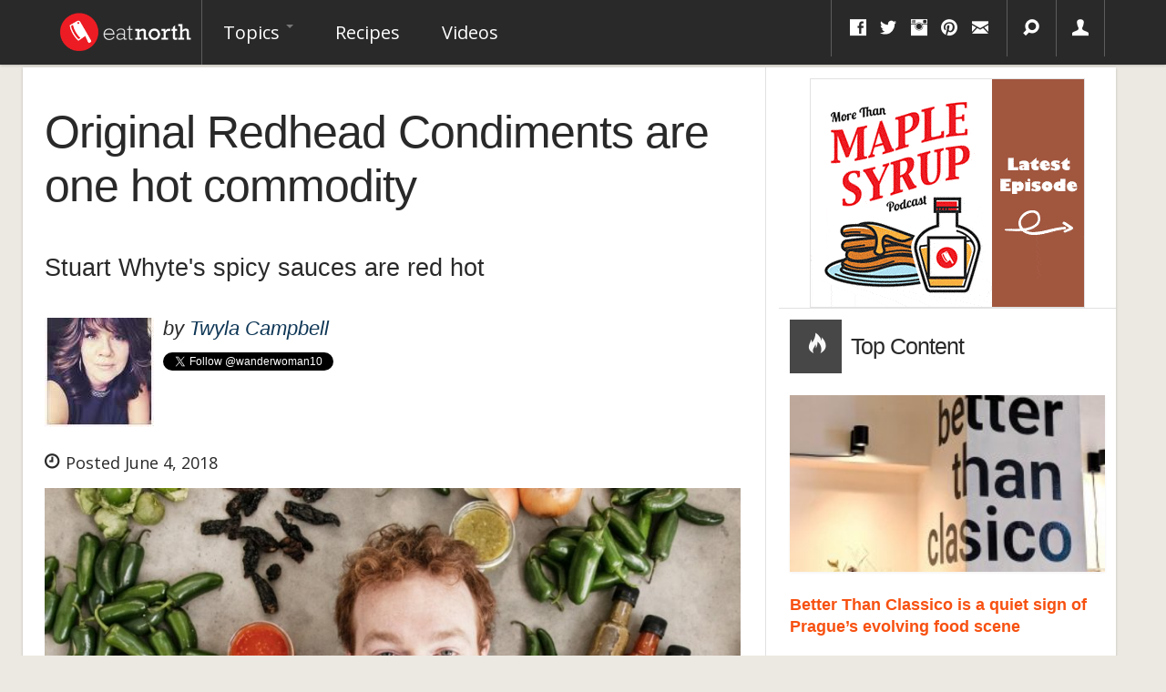

--- FILE ---
content_type: text/html; charset=utf-8
request_url: https://eatnorth.com/twyla-campbell/original-redhead-condiments-are-one-hot-commodity
body_size: 9651
content:
<!DOCTYPE html>
<html lang="en" xmlns:fb="http://ogp.me/ns/fb#">
<head>
	<meta charset="utf-8">
	<meta name="viewport" content="width=device-width, initial-scale=1.0">
	<meta http-equiv="Content-Security-Policy" content="block-all-mixed-content" />
	<meta http-equiv="Content-Type" content="text/html; charset=utf-8" />
<script>{
    "@context": "http://schema.org",
    "@graph": [
        {
            "@type": "BlogPosting",
            "headline": "Original Redhead Condiments are one hot commodity",
            "description": "Stuart Whyte\u0027s spicy sauces are red hot",
            "author": {
                "@type": "Person",
                "@id": "https://eatnorth.com/people/twyla-campbell",
                "name": "Twyla Campbell",
                "url": "https://eatnorth.com"
            },
            "publisher": {
                "@type": "Organization",
                "name": "Eat North Inc.",
                "url": "https://eatnorth.com",
                "logo": {
                    "@type": "ImageObject",
                    "url": "https://eatnorth.com/sites/all/themes/eatnorth/img/wlogo.png",
                    "width": "150",
                    "height": "49"
                }
            },
            "datePublished": "2018-06-04T13:14:11-06:00",
            "dateModified": "2018-06-04T13:23:16-06:00",
            "image": {
                "@type": "ImageObject",
                "representativeOfPage": "True",
                "url": "",
                "width": "834",
                "height": "469"
            },
            "mainEntityOfPage": "https://eatnorth.com/twyla-campbell/original-redhead-condiments-are-one-hot-commodity"
        }
    ]
}</script>
<link rel="shortcut icon" href="https://eatnorth.com/favicon.ico" type="image/vnd.microsoft.icon" />
<meta name="description" content="Stuart Whyte&#039;s spicy sauces are red hot" />
<meta name="abstract" content="Stuart Whyte&#039;s spicy sauces are red hot" />
<meta name="keywords" content="redhead, condiments, stuart, whyte, hot, sauce, fermentation" />
<meta name="rating" content="general" />
<meta name="referrer" content="origin" />
<link rel="canonical" href="https://eatnorth.com/twyla-campbell/original-redhead-condiments-are-one-hot-commodity" />
<meta name="rights" content="2015 Eat North Inc. All Rights Reserved" />
<link rel="shortlink" href="https://eatnorth.com/node/4049" />
<meta property="fb:admins" content="872465013" />
<meta property="fb:admins" content="717840709" />
<meta property="og:type" content="article" />
<meta property="og:site_name" content="Eat North" />
<meta property="og:title" content="Original Redhead Condiments are one hot commodity" />
<meta property="og:url" content="https://eatnorth.com/twyla-campbell/original-redhead-condiments-are-one-hot-commodity" />
<meta property="og:description" content="Stuart Whyte&#039;s spicy sauces are red hot" />
<meta property="og:image" content="https://eatnorth.com/sites/default/files/styles/opengraph/public/field/image/original_red_head_stuart_whyte.jpg?itok=KGBspuKe" />
<meta name="twitter:card" content="summary_large_image" />
<meta name="twitter:creator" content="@eatnorthca" />
<meta name="twitter:creator:id" content="1317399427" />
<meta property="og:country_name" content="Canada" />
<meta name="twitter:title" content="Original Redhead Condiments are one hot commodity" />
<meta property="og:email" content="info@eatnorth.ca" />
<meta name="twitter:description" content="Stuart Whyte&#039;s spicy sauces are red hot" />
<meta name="twitter:image" content="https://eatnorth.com/sites/default/files/styles/twitter_card/public/field/image/original_red_head_stuart_whyte.jpg?itok=IA8rZ7MY" />
<meta name="twitter:image:width" content="560" />
<meta name="twitter:image:height" content="300" />
<meta name="dcterms.title" content="Original Redhead Condiments are one hot commodity" />
<meta name="dcterms.creator" content="Twyla Campbell" />
<meta name="dcterms.description" content="Eat North aims to tell stories of the Canadian food scene and the people behind it. Eat North tells you why food matters to Canadians." />
<meta name="dcterms.date" content="2018-06-04T13:14-06:00" />
<meta name="dcterms.publisher" content="Eat North" />
<meta name="dcterms.identifier" content="https://eatnorth.com/twyla-campbell/original-redhead-condiments-are-one-hot-commodity" />
<meta name="dcterms.type" content="Text" />
<meta name="dcterms.language" content="en" />
	<title>Original Redhead Condiments are one hot commodity | Eat North</title>

	<link href="https://fonts.googleapis.com/css2?family=Open+Sans:ital,wght@0,400;0,700;1,400;1,700&display=swap" rel="stylesheet">
	<link href="https://fonts.googleapis.com/css?family=Fontdiner+Swanky" rel="stylesheet">

	<link type="text/css" rel="stylesheet" href="https://eatnorth.com/sites/default/files/css/css_kS4XvESe_scV5z4ZyXB39v_9QzwK6hRTUsL2mK7EGUo.css" media="all" />
	<script src="//ajax.googleapis.com/ajax/libs/jquery/1.10.2/jquery.js"></script>
<script>window.jQuery || document.write("<script src='/sites/all/modules/jquery_update/replace/jquery/1.10/jquery.js'>\x3C/script>")</script>
<script src="https://eatnorth.com/sites/default/files/js/js_-Zn7qjYhymi7z9LnQMFk0b-QM7895ZY3L5efiXMnvYg.js"></script>
<script>jQuery.extend(Drupal.settings, {"basePath":"\/","pathPrefix":"","ajaxPageState":{"theme":"eatnorth","theme_token":"3Z2xqTIdKZnZgx4IPzcB8fn2PO8G-dx89mknK2-6jNg","jquery_version":"1.10","js":{"\/\/ajax.googleapis.com\/ajax\/libs\/jquery\/1.10.2\/jquery.js":1,"0":1,"misc\/jquery-extend-3.4.0.js":1,"misc\/jquery-html-prefilter-3.5.0-backport.js":1,"misc\/jquery.once.js":1,"misc\/drupal.js":1,"sites\/all\/libraries\/blazy\/blazy.min.js":1,"sites\/all\/modules\/waypoints\/waypoints.min.js":1,"sites\/all\/modules\/jquery_update\/replace\/ui\/external\/jquery.cookie.js":1,"sites\/all\/modules\/jquery_update\/replace\/misc\/jquery.form.js":1,"misc\/ajax.js":1,"sites\/all\/modules\/jquery_update\/js\/jquery_update.js":1,"sites\/all\/modules\/lazy\/lazy.js":1,"sites\/all\/themes\/bootstrap\/js\/progress.js":1,"misc\/autocomplete.js":1,"sites\/all\/modules\/search_api_autocomplete\/search_api_autocomplete.js":1,"sites\/all\/modules\/views\/js\/base.js":1,"sites\/all\/modules\/views\/js\/ajax_view.js":1,"sites\/all\/themes\/bootstrap\/bootstrap\/js\/bootstrap.min.js":1,"sites\/all\/themes\/eatnorth\/js\/jquery-scrolltofixed-min.js":1,"sites\/all\/themes\/eatnorth\/js\/jquery.equalizer.min.js":1,"sites\/all\/themes\/eatnorth\/js\/functions.js":1,"sites\/all\/themes\/eatnorth\/js\/selectivizr-min.js":1,"sites\/all\/themes\/eatnorth\/js\/lte-ie7.js":1,"sites\/all\/themes\/eatnorth\/js\/document.ready.js":1,"sites\/all\/themes\/bootstrap\/js\/bootstrap_ajax.js":1,"sites\/all\/themes\/bootstrap\/js\/bootstrap_ajax_view.js":1},"css":{"modules\/system\/system.base.css":1,"sites\/all\/modules\/date\/date_api\/date.css":1,"modules\/field\/theme\/field.css":1,"sites\/all\/modules\/logintoboggan\/logintoboggan.css":1,"sites\/all\/modules\/views\/css\/views.css":1,"sites\/all\/modules\/ckeditor\/css\/ckeditor.css":1,"sites\/all\/modules\/ctools\/css\/ctools.css":1,"sites\/all\/modules\/search_api_autocomplete\/search_api_autocomplete.css":1,"sites\/all\/themes\/bootstrap\/bootstrap\/less\/custom-bootstrap.less":1}},"urlIsAjaxTrusted":{"\/recipes":true,"\/search":true,"\/views\/ajax":true},"better_exposed_filters":{"views":{"related_articles":{"displays":{"block":{"filters":[]}}},"display_articles":{"displays":{"radioactive_sidebar":{"filters":[]}}}}},"views":{"ajax_path":"\/views\/ajax","ajaxViews":{"views_dom_id:56a3e7b0aab58f2a515590c4f31c7cf1":{"view_name":"display_articles","view_display_id":"radioactive_sidebar","view_args":"","view_path":"node\/8447","view_base_path":null,"view_dom_id":"56a3e7b0aab58f2a515590c4f31c7cf1","pager_element":0}}},"lazy":{"errorClass":"b-error","loadInvisible":false,"offset":100,"saveViewportOffsetDelay":50,"selector":".b-lazy","src":"data-src","successClass":"b-loaded","validateDelay":25}});</script>
	<!-- Google tag (gtag.js) -->
	<script async src="https://www.googletagmanager.com/gtag/js?id=G-ZBRT07H5SG"></script>
	<script>
  		window.dataLayer = window.dataLayer || [];
		function gtag(){dataLayer.push(arguments);}
		gtag('js', new Date());

		gtag('config', 'G-ZBRT07H5SG');
	</script>
	<script type="text/javascript" async="async" data-noptimize="1" data-cfasync="false" src="//scripts.mediavine.com/tags/eat-north.js"></script>
	
</head>
<body class="html not-front not-logged-in no-sidebars page-node page-node- page-node-4049 node-type-article" >
<div id="navbar" role="banner" class="navbar navbar-fixed-top sticky-navigation">
	<div class="navbar-inner navbar-fixed">
		<div class="container">
			<a class="btn btn-navbar" data-toggle="collapse" data-target=".nav-collapse">
			<span class="icon-bar"></span>
			<span class="icon-bar"></span>
			<span class="icon-bar"></span>
			</a>
		
			<a class="brand" href="/" title="Home">
				<img src="/sites/all/themes/eatnorth/img/wlogo.png" alt="Home" />
			</a>

			<div class="main-menu pull-left nav-collapse collapse">
										<ul class="menu nav"><li class="first expanded dropdown"><a href="/" title="" class="dropdown-toggle" data-toggle="dropdown" data-target="#">Topics <span class="caret"></span></a><ul class="dropdown-menu"><li class="first leaf"><a href="/restaurants" title="">Restaurants</a></li>
<li class="leaf"><a href="/drinks" title="">Drinks</a></li>
<li class="leaf"><a href="/trends" title="">Trends</a></li>
<li class="leaf"><a href="/kitchen-hacks" title="">Kitchen Hacks</a></li>
<li class="leaf"><a href="/interviews" title="">Interviews</a></li>
<li class="last leaf"><a href="/news" title="">News</a></li>
</ul></li>
<li class="leaf"><a href="/recipes" title="">Recipes</a></li>
<li class="last leaf"><a href="/videos" title="">Videos</a></li>
</ul>							</div>
			<div class="utils">
				<ul class="inline">
					<li class="first hidden-phone">
						<div class="social-box">
							<div class="btn-group">
								<a class="btn dropdown-toggle" data-toggle="dropdown" href="#"><i class="icon-facebook"></i> <i class="icon-twitter"></i> <i class="icon-instagram hidden-phone"></i> <i class="icon-pinterest hidden-phone"></i> <i class="icon-envelope hidden-phone"></i></a>								
								<ul class="dropdown-menu pull-right">
	<li class="first"><a href="http://twitter.com/eatnorth"><i class="icon-twitter"></i> Twitter</a></li>
	<li><a href="http://facebook.com/eatnorth"><i class="icon-facebook"></i> Facebook</a></li>
	<li><a href="http://pinterest.com/eatnorth"><i class="icon-pinterest"></i> Pinterest</a></li>
	<li><a href="https://instagram.com/eatnorth/"><i class="icon-instagram"></i> Instagram</a></li>
	<li><a href="http://eatnorth.com/rss"><i class="icon-rss"></i> RSS</a></li>
</ul>							</div>	
						</div>
					</li>
					<li>
						<div class="search-box">
							<div class="btn-group">
								<a class="btn dropdown-toggle" data-toggle="dropdown" href="#"><i class="icon-search"></i></a>
								<ul class="dropdown-menu pull-right">
									<li class="last">
										<div class="pt pl pr">
											<section id="block-views-exp-core-search-page" class="block block-views clearfix">

      
  <form action="/search" method="get" id="views-exposed-form-core-search-page" accept-charset="UTF-8"><div>
<div class="input-append">	
				
		
		
		<div class="pull-left">
			<div class="control-group form-type-textfield form-item-query form-item">
<div class="controls"> <input class="input-xlarge form-text" id="edit-query-1" autocomplete="off" type="text" name="query" value="" size="30" maxlength="128" />
</div></div>
		</div>

		

	
		
		
		

		<button class="btn form-submit" id="edit-submit-core-search" name="" value="&lt;i class=&quot;icon-search&quot;&gt;&lt;/i&gt;" type="submit"><i class="icon-search"></i></button>

	</div>
</div></form>  
</section> <!-- /.block -->
										</div>
									</li>
								</ul>
							</div>
						</div>
					</li>
					<li class="last hidden-phone">
													<div class="user-box">
								<div class="btn-group">
									<a class="btn" href="/user/login"><i class="icon-user"></i></a>
								</div>
							</div>
											</li>
				</ul>
			</div>
		</div>
	</div>
</div>
<div class="container">
	<div id="maincontent">
		<div class="row">
							<div class="span12">
					<div class="pull-right">
											</div>			
				</div>
			
			
			
			<div class="span12">
				<div class="row gutter-border story-content">
					<div class="span8">
						
<div id="node-4049" class="node node-article clearfix" about="/twyla-campbell/original-redhead-condiments-are-one-hot-commodity" typeof="schema:Article sioc:Item foaf:Document">
	<article>
		<div class="row">	
			<header>
				<hgroup>
					<div class="article-title">
						<div class="pl2 pr2 pb">
							<h1 itemprop="name">Original Redhead Condiments are one hot commodity</h1>
															<h2 class="lead" itemprop="description">Stuart Whyte's&nbsp;spicy sauces are red hot

&nbsp;
</h2>
													</div>
					</div>
					
											<div class="article-meta"><div class="pl2 pr2 pb2"><div class="media"><a href="/people/twyla-campbell" class="pull-left"><img src="https://eatnorth.com/sites/default/files/styles/user_avatar/public/pictures/picture-680-1487176574.jpg?itok=dQA0wAWq"/></a><div class="media-body"><h3><span>by</span> <span itemprop="name"><a href="/people/twyla-campbell">Twyla Campbell</a></span></h3><div class="addthis_toolbox addthis_default_style addthis_20x20_style"><a class="twitter-follow-button" href="https://twitter.com/wanderwoman10">Follow wanderwoman10</a></div></div></div></div></div>					
					<div class="article-posted pl2 pr pb">
						<div itemprop="datePublished">
							<i class="icon-time"></i> Posted June 4, 2018						</div>
					</div>
					
					<div class="span9 sharing">
	<div>
		<div class='shareaholic-canvas' data-app='share_buttons' data-app-id='22385037'></div>
	</div>
</div> 					
											<div class="article-image pl2 pr pb2">
							<div>
								<figure><img src="[data-uri]" data-src="https://eatnorth.com/sites/default/files/styles/span9_thumbnail/public/field/image/original_red_head_stuart_whyte.jpg?itok=07LBnw8W" class="b-lazy" alt="Photo of Stuart Whyte by Curtis Comeau." title="Photo of Stuart Whyte by Curtis Comeau." /></figure>
																	<div class="caption">Photo of Stuart Whyte by Curtis Comeau.</div>
															</div>
						</div>
									</hgroup>
			</header>
		</div>
		<div class="row">
			<section class="article-content pl2 pr2 pt2 pb2">
				<div>
					<div class="field field-name-body field-type-text-with-summary field-label-hidden"><div class="field-items"><div class="field-item even" property="schema:articleBody content:encoded"><p>Stuart Whyte delved into the science of fermentation before he understood anything about the process.</p>

<p>“I just put things into jars and waited to see what happened,” he admits.</p>

<p>Sometimes things worked; sometimes they didn’t—like he forced carbonation into asparagus spears with the intent to use them as cocktail garnishes. “Don’t ever do this,” he warns, “Worst thing I’ve ever tasted in my life.”</p>

<p>Only after getting his hands on Sandor Katz’s <em>The Art of Fermentation</em> did this curious chef begin to grasp the concept of one of the oldest forms of food preservation. He was working in Vancouver at the time; first at the highly esteemed Thai restaurant, Maenam, followed by The Pourhouse in Gastown, and finally at Tacofino, where he managed the operations of their entire fleet of food trucks. Being immersed in the intense and distinct flavours of Thai food at Maenam changed his world of cooking, he says, but it was The Pourhouse who gave Whyte the green light in creating a lineup of fermented hot sauces.</p>

<p>His first products were a Thai chili and garlic hot sauce (“like sriracha, only better,” he says), and a jalapeno and leek combination that added a zippy <em>je ne sais quois</em> to everything it graced. <a href="http://www.originalredhead.ca/">Original Redhead Condiments</a> was born—and yes, Whyte is the redhead in the ORC.</p>

<blockquote class="instagram-media" data-instgrm-permalink="https://www.instagram.com/p/BjVMhEwj92C/" data-instgrm-version="8" style=" background:#FFF; border:0; border-radius:3px; box-shadow:0 0 1px 0 rgba(0,0,0,0.5),0 1px 10px 0 rgba(0,0,0,0.15); margin: 1px; max-width:658px; padding:0; width:99.375%; width:-webkit-calc(100% - 2px); width:calc(100% - 2px);">
<div style="padding:8px;">
<div style=" background:#F8F8F8; line-height:0; margin-top:40px; padding:33.33333333333333% 0; text-align:center; width:100%;">
<div style=" background:url([data-uri]); display:block; height:44px; margin:0 auto -44px; position:relative; top:-22px; width:44px;">&nbsp;</div>
</div>

<p style=" color:#c9c8cd; font-family:Arial,sans-serif; font-size:14px; line-height:17px; margin-bottom:0; margin-top:8px; overflow:hidden; padding:8px 0 7px; text-align:center; text-overflow:ellipsis; white-space:nowrap;"><a href="https://www.instagram.com/p/BjVMhEwj92C/" style=" color:#c9c8cd; font-family:Arial,sans-serif; font-size:14px; font-style:normal; font-weight:normal; line-height:17px; text-decoration:none;" target="_blank">A post shared by Stuart Whyte (@originalredheadcondiments)</a> on <time datetime="2018-05-28T18:28:28+00:00" style=" font-family:Arial,sans-serif; font-size:14px; line-height:17px;">May 28, 2018 at 11:28am PDT</time></p>
</div>
</blockquote>
<script async defer src="//www.instagram.com/embed.js"></script>

<p>He’s got the science part down pat, now. His condiments are robust, flavourful and multi-layered—cues taken from the Thai and Mexican foods he learned to cook in Vancouver.</p>

<p>“Spice is great, but acid is where it’s at,” he says during our lunch at an Edmonton restaurant. He pulls apart the layers of his lackluster East Indian-inspired sandwich and muses that it could use some acid. Pickled onions, I offer, or a chutney, perhaps? His eyes light up. “Yes! I have mangoes fermenting at home. They’d be perfect.”</p>

<p>In 2016, Whyte moved to Edmonton and landed a job in the kitchen of Brad Lazarenko’s Culina Mill Creek. Lazarenko, who has a habit of fostering his cooks to become successful business owners in their own right, encouraged Whyte to expand and deepen his sauce project. Soon, Original Redhead Condiments were appearing on Lazarenko’s menus at Victoria Park and Riverbend golf courses. It didn’t take long for word about Whyte’s spicy condiments to spread like wildfire.</p>

<p>For the past two years, Whyte has been selling his product at farmers’ markets and on the shelves of a handful of restaurants. His product line has grown to include nine items, including five fermented hot sauces full of gut-healthy probiotics and prebiotics; two pickled vegetables, a hoppy mustard, and a proprietary seasoning blend of spices and chilies. That growth has exhausted his equipment and taxed his manpower. Whyte is hoping a $15,000 influx from his <a href="https://atbboostr.ca/campaign/?id=dcc5e637-9724-e811-80ca-0cc47a696e6d">ATB Boostr campaign</a> will allow him to upgrade his equipment, increase production, develop new products, and enable him to spend time educating the public about the health benefits of fermented products.</p>

<p>You’ve got until June 19th to <a href="https://atbboostr.ca/campaign/?id=dcc5e637-9724-e811-80ca-0cc47a696e6d">get in on this red hot campaign</a> and be a part of the Original Redhead’s future. Delicious rewards await. Get ‘em while they’re hot.</p>
</div></div></div>				</div>
				<div>
									</div>

			</section>

			
			<div class="related-articles bt mt pt clearfix">
	<div>
		<div>
			<h3 class="pl2 related">
				More from Eat North			</h3>
		</div>
	</div>

	<div>
		<div class="clearfix">
	<div class="span4 views-row views-row-1 views-row-odd views-row-first">
		<div class="pt2">
			
<div class="media pb">
	<a href="/eat-north/juke-caesar" class="pull-left hidden-phone mbHalf"><div class="bb bt br bl"><img typeof="foaf:Image" src="https://eatnorth.com/sites/default/files/styles/span1_thumbnail/public/juke-caesar_cocktail_recipe.jpg?itok=vofHRsQc" alt="Image for Juke Caesar" /></div></a>
	<div class="media-body">
		<h4 class="media-heading"><a href="/eat-north/juke-caesar">Juke Caesar</a></h4>
	</div>
</div>		</div>
	</div>
	<div class="span4 views-row views-row-2 views-row-even">
		<div class="pt2">
			
<div class="media pb">
	<a href="/eat-north/chef-angus-ans-prawn-cakes-maenam-cookbook" class="pull-left hidden-phone mbHalf"><div class="bb bt br bl"><img typeof="foaf:Image" src="https://eatnorth.com/sites/default/files/styles/span1_thumbnail/public/chef_angus_an_thai_cookbook.jpg?itok=iviloX6C" alt="Image for Chef Angus An&#039;s prawn cakes" /></div></a>
	<div class="media-body">
		<h4 class="media-heading"><a href="/eat-north/chef-angus-ans-prawn-cakes-maenam-cookbook">Chef Angus An&#039;s prawn cakes from the Maenam cookbook</a></h4>
	</div>
</div>		</div>
	</div>
	<div class="span4 views-row views-row-3 views-row-odd">
		<div class="pt2">
			
<div class="media pb">
	<a href="/eat-north/basil-boxs-signature-peanut-sauce" class="pull-left hidden-phone mbHalf"><div class="bb bt br bl"><img typeof="foaf:Image" src="https://eatnorth.com/sites/default/files/styles/span1_thumbnail/public/image2.jpg?itok=vLjbzDuo" alt="Image for Basil Box&amp;#039;s signature peanut sauce" /></div></a>
	<div class="media-body">
		<h4 class="media-heading"><a href="/eat-north/basil-boxs-signature-peanut-sauce">Basil Box&#039;s signature peanut sauce</a></h4>
	</div>
</div>		</div>
	</div>
	<div class="span4 views-row views-row-4 views-row-even">
		<div class="pt2">
			
<div class="media pb">
	<a href="/mallory-frayn/daily-bite-montreals-pick-thai-latest-thai-select-certification-recipient" class="pull-left hidden-phone mbHalf"><div class="bb bt br bl"><img typeof="foaf:Image" src="https://eatnorth.com/sites/default/files/styles/span1_thumbnail/public/field/image/photo_of_chef_vilay_courtest_of_thai_select_horizontal.jpg?itok=XTUWSiR8" alt="Image for Daily Bite: Montreal’s Pick Thai is the latest Thai Select Certification recipient" /></div></a>
	<div class="media-body">
		<h4 class="media-heading"><a href="/mallory-frayn/daily-bite-montreals-pick-thai-latest-thai-select-certification-recipient">Daily Bite: Montreal’s Pick Thai is the latest Thai Select Certification recipient</a></h4>
	</div>
</div>		</div>
	</div>
	<div class="span4 views-row views-row-5 views-row-odd">
		<div class="pt2">
			
<div class="media pb">
	<a href="/eat-north/10-cool-foodie-gift-ideas-holiday-season" class="pull-left hidden-phone mbHalf"><div class="bb bt br bl"><img typeof="foaf:Image" src="https://eatnorth.com/sites/default/files/styles/span1_thumbnail/public/field/image/canadian_foodie_gift_guide_holiday_season_2023.jpeg?itok=8HkqSSiW" alt="" title="Here&#039;s our foodie gift guide for 2023!" /></div></a>
	<div class="media-body">
		<h4 class="media-heading"><a href="/eat-north/10-cool-foodie-gift-ideas-holiday-season">10 cool foodie gift ideas for this holiday season</a></h4>
	</div>
</div>		</div>
	</div>
	<div class="span4 views-row views-row-6 views-row-even views-row-last">
		<div class="pt2">
			
<div class="media pb">
	<a href="/twyla-campbell/preserving-family-tradition-steve-furgiuele-mission-bring-salumi-edmonton" class="pull-left hidden-phone mbHalf"><div class="bb bt br bl"><img typeof="foaf:Image" src="https://eatnorth.com/sites/default/files/styles/span1_thumbnail/public/field/image/fuge_fine_meats_1.jpg?itok=z-h-Lb00" alt="Salumi at Fuge Fine Meat." title="Salumi at Fuge Fine Meat." /></div></a>
	<div class="media-body">
		<h4 class="media-heading"><a href="/twyla-campbell/preserving-family-tradition-steve-furgiuele-mission-bring-salumi-edmonton">Preserving Family Tradition: Steve Furgiuele is on a mission to bring salumi to Edmonton</a></h4>
	</div>
</div>		</div>
	</div>
</div>	</div>
</div>			

			<section class="article-comments pa bt">
				<div>
					<?php				</div>
			</section>
		</div>
	</article>
</div>					</div>
					<div class="sidebar span4">
						<section>
															<div class="block-sidebar clearfix mt mb">
								  <div class="block-box1 mr bb centered-block">
								    <section id="block-block-1" class="block block-block clearfix">

      
  <div class="text-center"><a href="https://eatnorth.com/more-maple-syrup-podcast"><img src="https://eatnorth.com/sites/default/files/podcast.gif" class="ba" /></a></div>
  
</section> <!-- /.block -->
								  </div>  <!-- /#box-1 -->
								</div>
																	<div class="header">
			<div class="ptHalf pbHalf pl">
				<h1><span><i class="icon-fire"></i></span>Top Content</h1>
			</div>
		</div>
	
	<div class="view view-display-articles view-id-display_articles view-display-id-radioactive_sidebar view-dom-id-56a3e7b0aab58f2a515590c4f31c7cf1">
					<div class="view-content pa column-bg-ungrouped">
				<div>
					<div class="media-list"><div class="mb2 "><article>
	 
		<div class="thumbnail">
			<div class="img-responsive"><a href="/czechia/better-than-classico-prague"><img src="[data-uri]" data-src="https://eatnorth.com/sites/default/files/styles/span3_thumbnail/public/field/image/better-than-classico-interior-zizkov-prague.jpeg?itok=uYzNQA8c" class="b-lazy" alt="The words “better than clasico” painted on the wall inside the Prague restaurant Better Than Classico" title="Better Than Classico, Prague&#039;s unique Korean-Italian fusion restaurant." /></a></div>		</div>
	
	
	<h4><a href="/czechia/better-than-classico-prague">Better Than Classico is a quiet sign of Prague’s evolving food scene</a></h4>	

	 
	
</article></div><div class="mb2 "><article>
	 
		<div class="thumbnail">
			<div class="img-responsive"><a href="/eat-north/czech-inspired-prasatko-pop-returns-calgary-weekly-friday-series"><img src="[data-uri]" data-src="https://eatnorth.com/sites/default/files/styles/span3_thumbnail/public/field/image/prasatko-kulajda-czech-dill-mushroom-soup-calgary.jpg?itok=AYORQhEs" class="b-lazy" alt="Kulajda, a traditional Czech dill and mushroom soup topped with a soft-boiled egg at Calgary’s PRASÁTKO pop-up." /></a></div>		</div>
	
	
	<h4><a href="/eat-north/czech-inspired-prasatko-pop-returns-calgary-weekly-friday-series">Czech-Inspired PRASÁTKO Pop-Up Returns to Calgary as a Weekly Friday Series</a></h4>	

	 
	
</article></div><div class="mb2 "><article>
	 
		<div class="thumbnail">
			<div class="img-responsive"><a href="/eat-north/avgolemono-lemony-chicken-rice-soup-my-cypriot-table"><img src="[data-uri]" data-src="https://eatnorth.com/sites/default/files/styles/span3_thumbnail/public/avgolemono-lemony-chicken-rice-soup.jpeg?itok=GVU3kjUu" class="b-lazy" alt="Avgolemono lemony chicken and rice soup served with olive oil and black pepper" title="Photos and recipe provided by Irene Matys and Penguin Random House." /></a></div>		</div>
	
	
	<h4><a href="/eat-north/avgolemono-lemony-chicken-rice-soup-my-cypriot-table">Avgolemono: Lemony Chicken &amp; Rice Soup from My Cypriot Table</a></h4>	

	 
	
</article></div><div class="mb2 "><article>
	 
		<div class="thumbnail">
			<div class="img-responsive"><a href="/dan-clapson/perfect-bite-biblio-taco-biblio-taco-cumberland-bc"><img src="[data-uri]" data-src="https://eatnorth.com/sites/default/files/styles/span3_thumbnail/public/field/image/biblio-taco-cumberland-bc.jpg?itok=UysJdw_r" class="b-lazy" alt="The Biblio Taco at Biblio Taco in Cumberland, BC. A must-try dish on Vancouver Island writes Dan Clapson." /></a></div>		</div>
	
	
	<h4><a href="/dan-clapson/perfect-bite-biblio-taco-biblio-taco-cumberland-bc">A Perfect Bite: The Biblio Taco at Biblio Taco, Cumberland, BC</a></h4>	

	 
	
</article></div><div class="mb2 "><article>
	 
		<div class="thumbnail">
			<div class="img-responsive"><a href="/dan-clapson/why-food-matters-heated-rivalry-season-1"><img src="[data-uri]" data-src="https://eatnorth.com/sites/default/files/styles/span3_thumbnail/public/field/image/heated-rivalry-season-1-crave-food-scenes_0.jpg?itok=0lJf_X8E" class="b-lazy" alt="Scene from Heated Rivalry Season 1 finale showing Ilya Rozanov and Shane Hollander sharing a pasta meal at the cottage." title="Photos courtesy of Bell Media." /></a></div>		</div>
	
	
	<h4><a href="/dan-clapson/why-food-matters-heated-rivalry-season-1">Why food matters in Heated Rivalry Season 1</a></h4>	

	 
	
</article></div></div>				</div>
			</div>
			</div>						</section>
					</div>
				</div>
			</div>
		</div>
	</div>
</div>

<footer class="footer container">
	<div class="pl pr pb clearfix">
		<p class="pull-left">&copy; Copyright 2026 Eat North Inc. All Rights Reserved.</p>
		<ul class="pull-right inline">
			<li><a href="/content/contact-us" class="contact-link">Contact</a></li>
			<li><a href="/about-us" class="about-link">About</a></li>
			<li><a href="/terms-of-service" class="terms-link">Terms of Service</a></li>
			<li><a href="/privacy-policy" class="privacy-link">Privacy Policy</a></li>
		</ul>
			</div>
</footer>
	<!-- Shareaholic BEGIN -->
	<script type='text/javascript' src='//dsms0mj1bbhn4.cloudfront.net/assets/pub/shareaholic.js' data-shr-siteid='4a2aea06569290a386dee35d6f8fd91b' data-cfasync='false' async='async'></script>
	<!-- Shareaholic BEGIN -->


	<!-- Begin Twitter Widgets -->
	<script>window.twttr = (function(d, s, id) {
	var js, fjs = d.getElementsByTagName(s)[0],
	t = window.twttr || {};
	if (d.getElementById(id)) return t;
		js = d.createElement(s);
		js.id = id;
		js.src = "https://platform.twitter.com/widgets.js";
		fjs.parentNode.insertBefore(js, fjs);

		t._e = [];
		t.ready = function(f) {
		t._e.push(f);
	};

	return t;
	}(document, "script", "twitter-wjs"));</script>
	<!-- End Twitter Widgets -->

</body>
</html>